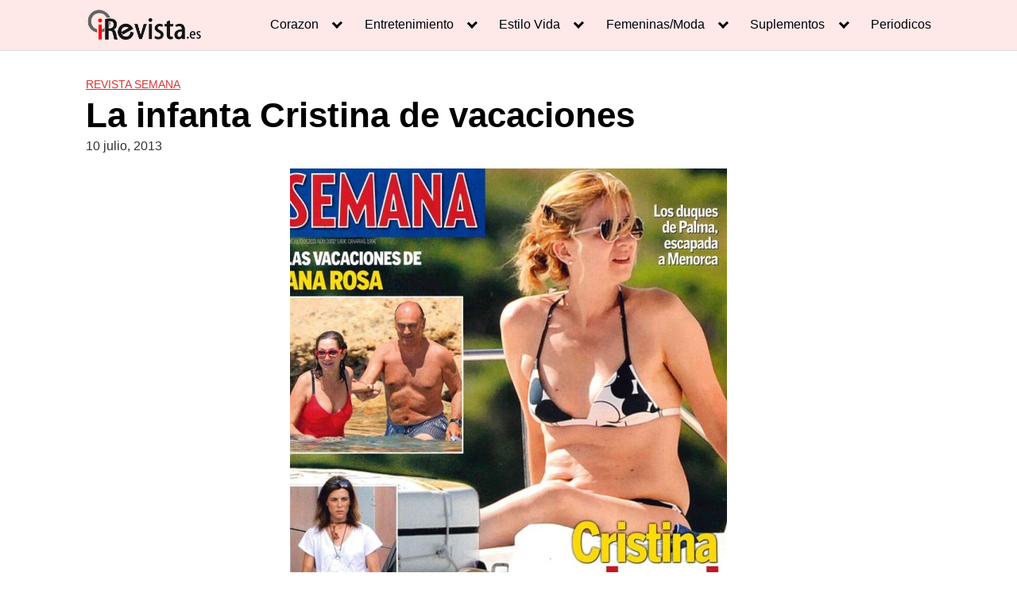

--- FILE ---
content_type: text/html; charset=utf-8
request_url: https://www.google.com/recaptcha/api2/aframe
body_size: 264
content:
<!DOCTYPE HTML><html><head><meta http-equiv="content-type" content="text/html; charset=UTF-8"></head><body><script nonce="ffFUfahfa_AouOC27G-TbA">/** Anti-fraud and anti-abuse applications only. See google.com/recaptcha */ try{var clients={'sodar':'https://pagead2.googlesyndication.com/pagead/sodar?'};window.addEventListener("message",function(a){try{if(a.source===window.parent){var b=JSON.parse(a.data);var c=clients[b['id']];if(c){var d=document.createElement('img');d.src=c+b['params']+'&rc='+(localStorage.getItem("rc::a")?sessionStorage.getItem("rc::b"):"");window.document.body.appendChild(d);sessionStorage.setItem("rc::e",parseInt(sessionStorage.getItem("rc::e")||0)+1);localStorage.setItem("rc::h",'1769021380111');}}}catch(b){}});window.parent.postMessage("_grecaptcha_ready", "*");}catch(b){}</script></body></html>